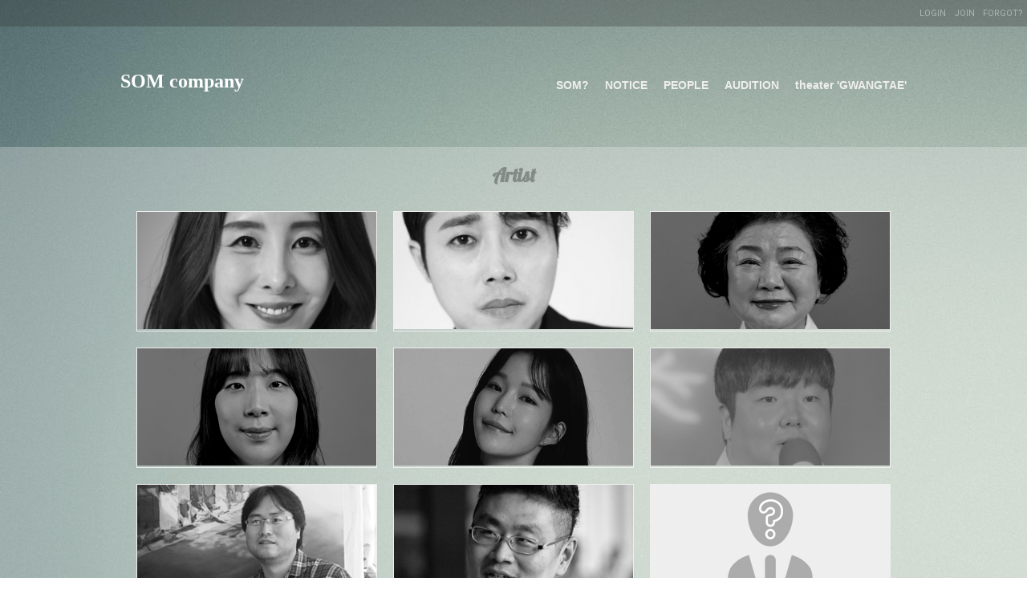

--- FILE ---
content_type: text/html; charset=utf-8
request_url: http://somcompany.com/
body_size: 7161
content:

<!DOCTYPE html>
<html lang="en">
<head>
	<meta charset="UTF-8">
	<meta name="author" content="Yanus Entertainment">

<title>썸컴퍼니앤광태소극장</title>
  <meta name="description" content="썸컴퍼니앤광태소극장,극단, 소극장, 창고소극장, 연극, 엔터테인먼트">
  	<!--<title>SOM company :: 광야의 태양으로 신림동의 새로운 문화의 메카를 열다!</title>-->
	<link rel="stylesheet" href="css/style.css">
	<script src="js/jquery.min.js"></script>
	<script src="js/jquery.blackandwhite.js"></script>
	<script>
	$(function(){
		$('.bwWrapper').BlackAndWhite({
			hoverEffect:true,
			webworkerPath: false,
				onImageReady:function(img){
				$(img).parent().animate({
				opacity:1
				});
			}
		});
	});
	</script>
	
	<style>
	#banner {opacity:0.8;left:0;bottom:0;transition:all 0.2s ease-in;
	-webkit-transition:all 0.2s ease-in;
	-moz-transition:all 0.2s ease-in;}
	#banner:hover {opacity:1;}
	
	</style>
	
</head>
<body>
	<div id="crumbs">
		<ul>
							<li><a href="http://somcompany.com/g5/bbs/login.php?url=%2F">LOGIN</a></li>
				<li><a href="http://somcompany.com/g5/bbs/register_form.php">JOIN</a></li>
				<li><a href="http://somcompany.com/g5/bbs/password_lost.php" target="_blank" id="login_password_lost">FORGOT?</a></li>
						</ul>
	</div>
	<div id="header">
		<h1 class="logo">SOM company</h1>
		<ul class="nav">
			<li><a href="./page/?name=som">SOM?</a></li>
			<li><a href="http://somcompany.com/g5/bbs/board.php?bo_table=notice">NOTICE</a></li>
			<li><a href="./people/?character=jomin&sub=pf">PEOPLE</a></li>
			<li><a href="./page/?name=audition">AUDITION</a></li>
			<li><a href="./gwangtae">theater 'GWANGTAE'</a></li>
		</ul>
	</div>
	<div id="contents-index">
		<h2 class="title actor op30">Artist</h2>
		<div class="photo-list">

		<ul>
							<li>
					<a href="./people/?character=jeondana&sub=pf" class="bwWrapper">
						<img src="http://somcompany.com/g5/data/file/pf_jeondana/31857849_KF0EwpOB_ECA084EB8BA8EC9584_ED9988ED8E98EC9DB4ECA780_2025.jpg" width="100%" alt="">
					</a>
				</li>
							<li>
					<a href="./people/?character=joshinhu&sub=pf" class="bwWrapper">
						<img src="http://somcompany.com/g5/data/file/pf_joshinhu/31857849_otbEQGiD_ECA1B0EC8BA0ED9B84_ED9988ED8E98EC9DB4ECA780_2025_2.jpg" width="100%" alt="">
					</a>
				</li>
							<li>
					<a href="./people/?character=chaeyounghui&sub=pf" class="bwWrapper">
						<img src="http://somcompany.com/g5/data/file/pf_chaeyounghui/1846453356_jyVLnlfF_ECB184EC9881ED9DACED9988ED8E98EC9DB4ECA780.jpg" width="100%" alt="">
					</a>
				</li>
							<li>
					<a href="./people/?character=jungyoon&sub=pf" class="bwWrapper">
						<img src="http://somcompany.com/g5/data/file/pf_jungyoon/1846453356_jh1Lq3FQ_ECA095EC9CA4ED9988ED8E98EC9DB4ECA780.jpg" width="100%" alt="">
					</a>
				</li>
						<!--</ul>



			<ul>-->
							<li>
					<a href="./people/?character=Baekjina&sub=pf" class="bwWrapper">
						<img src="http://somcompany.com/g5/data/file/pf_Baekjina/1846453356_OkHLXCVA_EBB0B1ECA784EC9584ED9988ED8E98EC9DB4ECA780.jpg" width="100%" alt="">
					</a>
				</li>
							<li>
					<a href="./people/?character=jeonseunggu&sub=pf" class="bwWrapper">
						<img src="http://somcompany.com/g5/data/file/pf_jeonseunggu/1846453356_yvJ6fAio_ECA084EC8AB9EAB5ACED9988ED8E98EC9DB4ECA780.jpg" width="100%" alt="">
					</a>
				</li>
							<li>
					<a href="./people/?character=kimdonghyuk&sub=pf" class="bwWrapper">
						<img src="http://somcompany.com/g5/data/file/pf_kimdonghyuk/237452942_ysmRH2kT_kim.jpg" width="100%" alt="">
					</a>
				</li>
							<li>
					<a href="./people/?character=jodaejin&sub=pf" class="bwWrapper">
						<img src="http://somcompany.com/g5/data/file/pf_jodaejin/982387520_ZNWadmYh_237452942_Kux4PhzQ_pt_daejin.jpg" width="100%" alt="">
					</a>
				</li>
						<li>
				<a href="./page/?name=audition" class="bwWrapper"><img src="./images/who_man.jpg" alt=""></a></li>
			<li>
				<a href="./page/?name=audition" class="bwWrapper"><img src="./images/who_woman.jpg" alt=""></a></li>
			</ul>
		</div>
		
	</div>
	
	<div id="summary">
		<div class="section">
			<h3><a href="g5/bbs/board.php?bo_table=notice">NOTICE</a></h3>
			<ul>
						<li><img src="images/icon-li-footer.png"><a href="http://somcompany.com/g5/bbs/board.php?bo_table=notice&wr_id=98"> 연극 노인만 사는 세상</a></li>	
						<li><img src="images/icon-li-footer.png"><a href="http://somcompany.com/g5/bbs/board.php?bo_table=notice&wr_id=97"> 제 4회 예술고시촌, 로컬페스티...</a></li>	
						<li><img src="images/icon-li-footer.png"><a href="http://somcompany.com/g5/bbs/board.php?bo_table=notice&wr_id=96"> 2024 광야의태양Company 정기공연 ...</a></li>	
						<li><img src="images/icon-li-footer.png"><a href="http://somcompany.com/g5/bbs/board.php?bo_table=notice&wr_id=95"> 글쓰기와 유튜브 오디오 드라마&나...</a></li>	
						<li><img src="images/icon-li-footer.png"><a href="http://somcompany.com/g5/bbs/board.php?bo_table=notice&wr_id=94"> 시니어배우학교 예비 배우 모집</a></li>	
						</ul>
			
		</div>
		<div class="section">
			<h3><a href="gwangtae">GWANGTAE</a></h3>
			<ul>
						<li><img src="images/icon-li-footer.png"><a href="gwangtae/?menu=playon&post=39"> 연극 노인만 사는 세상</a></li>	
						<li><img src="images/icon-li-footer.png"><a href="gwangtae/?menu=playon&post=38"> 연극 가족</a></li>	
						<li><img src="images/icon-li-footer.png"><a href="gwangtae/?menu=playon&post=37"> 제3회 예술고시촌 로컬페스티벌</a></li>	
						<li><img src="images/icon-li-footer.png"><a href="gwangtae/?menu=playon&post=36"> 진화인간 전설,희</a></li>	
						<li><img src="images/icon-li-footer.png"><a href="gwangtae/?menu=playon&post=35"> 연극 '담장밖으로'</a></li>	
					</div>
		<div class="section">
			<h3><a href="./page/?name=som">COMPANY</a></h3>
			<p>
			  SOM은 사람과 사람 사이의 따뜻한 정이<br> 
				흐르는 휴머니즘을 바탕으로 모두 다함께<br>
				성장하고자 최선의 노력을 다합니다.
			</p>
			
		<a href="http://www.thesuninthedesert.com" target="_blank"><img src="images/banner1.png" border="0" id="banner" style="margin-top:43px;"></a>
		</div>
			
		<div class="section">
			<h3><a href="./page/?name=audition">AUDITION</a></h3>
			<p>SOM은 재능와 열정이 넘치는 여러분들을 <br>언제나 기다립니다.</p>
			<div class="down">
				<a href="./page/audition_form.doc">오디션 지원서 다운로드</a>

			</div>
			

				<a href="http://doksuri.co.kr" target="_blank"><img src="images/banner2.png" border="0" id="banner"></a>
			
		</div>
	</div>
	<div id="footer">
		<div class="logo">SOM company</div>
		<div class="adress">A. 서울시 관악구 호암로 22길 51 &nbsp; &nbsp; T. 070 - 5025 - 7101 / 010 - 2957 - 3201  &nbsp; &nbsp; M. master@somcompany.com / thesunmall@hanmail.net</div>
		<div class="copy">COPYRIGHT @ SOM company All Rights Reserved.</div>	
	</div>
	<!-- <div id="develope">
		<a href="develope" target="_blank">Develope Document - 개발진행사항</a>
	</div> -->
	
</body>
</html>

--- FILE ---
content_type: text/css
request_url: http://somcompany.com/css/style.css
body_size: 18364
content:
@import url(http://fonts.googleapis.com/css?family=Lobster);
@import url(http://fonts.googleapis.com/css?family=Roboto);
@import url(http://fonts.googleapis.com/css?family=Poiret+One);
@import url(http://fonts.googleapis.com/earlyaccess/nanumgothic.css);
html, body {height: 100%;}
body {margin: 0; line-height: 160%; font: 12px tahoma; background: fixed url(../images/bg3.jpg);}
h1, h2, h3, h4, h5, h6 {margin: 0;}
dl,dt,dd {margin: 0;padding: 0;}
ul {margin: 0;padding: 0;list-style: none;}
img {border: 0;}
a {text-decoration: none;}

/* spacial */
.op30 {opacity: .3; filter:alpha(opacity=30); -ms-filter:alpha(opacity=30);}
.op50 {opacity: .5; filter:alpha(opacity=50); -ms-filter:alpha(opacity=50);}
.op70 {opacity: .7; filter:alpha(opacity=70); -ms-filter:alpha(opacity=70);}
.op90 {opacity: .9; filter:alpha(opacity=90); -ms-filter:alpha(opacity=90);}

/* common */
#crumbs {overflow: hidden; background: #333; opacity:.3; filter:alpha(opacity=30);-ms-filter:alpha(opacity=30); font: 11px roboto;}
#crumbs ul {float: right;}
#crumbs ul li {float: left;padding: 10px 5px;}
#crumbs ul li a {display: block; color: #eee;}

#header {margin: 0 auto; width: 980px; overflow: hidden;height: 150px;}
#header .logo {float: left;padding-top: 55px; color:#fff}
#header .logo a {display: block; color:#fff}
#header .nav {float: right; padding-top: 65px;}
#header .nav li {float: left; font: 14px arial; font-weight: bold; padding-left: 20px; }
#header .nav li a {display: block;color: #eee;}

#footer {margin: 20px auto 0; width: 980px; overflow: hidden; padding: 10px 0 30px; border-top: 1px solid #ddd;font: 12px nanum gothic; font-weight: bold;}
#footer .logo {font: 20px tahoma; font-weight: bold; color:#eee}
#footer .adress {float: left; padding-top: 20px;font: 12px nanum gothic; font-weight: bold; color:#eee}
#footer .copy {float: right;  color: #ddd; padding-top: 20px;}

/* index */
#contents-index {padding: 20px 0; background: url(../images/index_content_bg.png);}
#contents-index h2 {height: 50px; font: 24px Lobster; font-weight: bold; text-align: center;}
#contents-index h2.author {padding-top: 50px;}
#contents-index .photo-list {margin: 0 auto; width: 960px;}
#contents-index .photo-list ul {overflow: hidden;}
#contents-index .photo-list ul li {float: left; margin: 10px; width: 298px; height: 148px; border: 1px solid #eee; overflow:hidden;}
.bwWrapper {position:relative;display:block;}
#summary {margin: 0 auto; padding: 40px 0;width: 1000px; overflow: hidden;}
#summary .section {float: left; width: 230px; height: 150px; margin: 0 10px;}
#summary .section p {margin: 0; color: #eee;}
#summary .section h3 {font: 12px Roboto;font-weight: bold;color: #eee; padding-bottom: 20px;}
#summary .section h3 a {color: #eee;}
#summary .section ul li {padding-bottom: 5px;}
#summary .section ul li a {color:#eee;}
#summary .section .down {margin-top: 10px; padding-top: 17px; padding-left: 30px; height: 30px;background: url(../images/doc_icon.png) -5px 10px no-repeat; border-top: 1px dashed #eee;}
#summary .section .down a {color: #eee;}
/*page-common*/

#contents-page {margin: 0 auto; width: 980px;min-height:500px; overflow: hidden;}
#contents-page .left {float: left; width: 230px;}
#contents-page .left h3.page-title {font: 48px Poiret One;padding-bottom: 10px;}
#contents-page .left h4.company-title {font: 11px roboto; color: #ddd;}
#contents-page .left .actor h4, #contents-page .left .author h4, #contents-page .left .advisor h4 {padding-bottom: 10px;font: 16px roboto; color: #777;}
#contents-page .left ul.people_name {padding-bottom: 20px;}
#contents-page .left ul.people_name li a {display: block;padding-bottom: 10px;  font: 16px roboto; font-weight: bold; color: #eee;}
#contents-page .right {position: relative;float: right; width: 750px;min-height: 500px;}

/*som*/
.som_desc, .som_contact {padding-top: 80px;min-height: 600px;background: url(../images/som_bg.png) top right no-repeat; color: #333;line-height: 160%;}
.som_desc h3, .som_contact h3 {color: #fff; font: 20px nanum gothic; font-weight: bold; padding-bottom: 65px; text-align: right;border-bottom: 1px solid #ddd;}
.som_desc h4 {padding-top: 40px;font: 16px roboto; font-weight: bold; color: #eee;}
.som_desc p {padding-left: 20px;}
.som_contact h4 {padding: 20px 0;font: 20px nanum gothic;font-weight: bold; color: #fff;}
.som_contact .map {padding-bottom: 20px;}
.som_contact .map img {border: 5px solid #eee;}
/*audition*/
.audition_desc {padding-top: 80px;min-height: 600px;background: url(../images/audition_bg.png) top right no-repeat;color: #333;line-height: 160%;}
.audition_desc p {text-align: right;padding-bottom: 50px; color: #666;font: 12px nanum gothic; font-weight: bold;line-height: 160%;border-bottom: 1px solid #ddd;}
.audition_desc h3 {color: #fff; font: 20px nanum gothic; font-weight: bold; padding-bottom: 25px; text-align: right;}
.audition_desc .category {overflow: hidden;padding-top: 20px;}
.audition_desc h4 {float: left;width: 100px;font: 14px nanum gothic; font-weight: bold;color: #fff;}
.audition_desc ul {float: left;padding-left: 20px;}
.audition_desc .down {overflow: hidden;padding-top: 20px;}
.audition_desc .down a {float: right;display: block; width: 130px;padding: 10px; background: #eee; text-align: center; border-radius: 5px; color: #111;}

.btn_confirm {padding-top: 20px; }

/*board_notice*/
#notice-list {min-height: 300px;}
#notice-list ul {overflow: hidden;}
#notice-list ul li {overflow: hidden;line-height: 160%;padding-top: 10px;}
#notice-list ul li .head {border-bottom: 1px solid #ddd; font: 12px roboto;color: #ddd; padding-bottom: 10px;}
#notice-list ul li .list-num {float: left;width: 60px;}
#notice-list ul li .list-ttl {float: left;width: 590px;}
#notice-list ul li .list-ttl a {color: #fff;}
#notice-list ul li .list-writer {float: left; width: 100px;}
#notice-list .notice-list-btn-w {float: right; padding-top: 10px;}
#notice-list .notice-list-btn-w a {display: block; width: 50px; height: 20px; text-align: center;background: #fff; padding-top: 5px; border-radius: 3px; opacity: .3; filter:alpha(opacity=30);-ms-filter:alpha(opacity=30);color: #000;}
#notice-write {}
#notice-write .wr_content {padding-top: 30px;}
#notice-write .btn_confirm {overflow: hidden;padding-bottom: 20px;}

.notice-page {padding-top: 20px;}
.notice-btn {overflow: hidden; padding-top: 20px;}
.notice-btn ul {float: right;}
.notice-btn ul li {float: left; margin-left: 5px;}
.notice-btn ul li a {display: block; padding-top: 10px;width: 80px; height: 25px; text-align: center;background: #eee; color: #222; border-radius: 5px}

/* people-index */

.page_photo {overflow: hidden;height: 200px;background: url(../images/profile_page_top_back.JPG);}
.page_photo .left2 {float: left;width: 375px;height: 200px; opacity: .3;filter:alpha(opacity=30);-ms-filter:alpha(opacity=30);}
/*.page_photo .left2:hover {opacity: 1;filter:alpha(opacity=100);-ms-filter:alpha(opacity=100);}*/
.page_photo .right2 {float: left; width: 375px;height: 200px;}
.page_photo .right2 h2.name_en {font: 48px Poiret One; color: #fff;text-align: center; padding-top: 65px;}
.page_photo .right2 .subscribe {float: right;padding: 55px 5px 0 0; color: #999;}
.snslink {overflow: hidden;}
.snslink ul {float: right;}
.snslink ul li {float: left; padding: 5px 0 5px 3px; }
.sub_link {overflow: hidden; border-bottom: 1px solid #ddd;}
.sub_link ul li {float: left; font: 12px roboto; font-weight: bold;padding: 10px 20px 10px 0;color: #106B68;}
.sub_link ul li a {color: #106B68;}

/* people-profile */
.profile_person {overflow: hidden;line-height: 180%;}
.profile_person .foundation {float: left; width: 255px;}
.profile_person .foundation dt {clear:left; width: 70px;}
.profile_person .foundation dd { width: 185px; color: #666;}
.profile_person .foundation dt, .profile_person .foundation dd {float: left;}
.profile_person .history {float: right; width: 495px; height: 100px;}
.profile_person .history dt {clear:left; width: 50px;}
.profile_person .history dd { width: 290px; color: #666;}
.profile_person .history dt, .profile_person .history dd {float: left;}
.profile_portfolio {padding-top: 20px;min-height: 200px; overflow: hidden;}
.profile_portfolio .box-career {float: left;width: 373px;margin: 2px 1px 0 1px;background: #fff; opacity: .3;filter:alpha(opacity=30);-ms-filter:alpha(opacity=30);}
.profile_portfolio .box-career h6 {height: 15px; text-align: center; font: 12px arial; background: #7f723b; color:#fff; padding: 3px 0;}
.profile_portfolio .box-career .list {height: 150px;padding: 10px 0 10px 10px;}
.profile_person h5, .profile_portfolio h5 {padding: 10px 0;color:#1C4B6B;}
.profile_write {overflow: hidden;padding-top: 20px;}
.profile_write a {display: block; float: right;padding-top: 15px;width: 100px; height: 30px;border-radius: 5px;text-align: center; color: #000; background: #fff; opacity: .3;filter:alpha(opacity=30);-ms-filter:alpha(opacity=30);}
.profile_write a:hover {opacity:.9;filter:alpha(opacity=90);-ms-filter:alpha(opacity=90);}

/*people-photo*/
.photo-btn {overflow: hidden;padding-top: 10px;}
.photo-btn ul {float: right;}
.photo-btn ul li {float: left;}
.photo-btn ul li a {display: block; padding-top: 10px;width: 80px;height: 25px; text-align: center;background: #eee; color:#222; border-radius: 5px}
/* people-movie */
ul.movie_list {overflow: hidden;}
ul.movie_list li.click {float: left; width: 240px;margin: 0 5px;}
.movie_thumb {position: relative; overflow: hidden; height: 130px;margin-top: 25px;}
.movie_thumb img {position: absolute; top:-25px;width: 240px;}
.movie_subject {height: 15px;padding-top: 5px;}
.movie_close {display:none; text-align: center; padding: 10px 0 5px;}
.youtube {text-align: center;}
.movie_config {overflow: hidden;}
.movie_config ul {float: right; padding-top: 5px;}
.movie_config ul li {float: left;}
.movie_config ul li a {display: block;margin-left: 3px;width: 50px; height: 20px; padding-top: 4px;background: #eee; border-radius: 3px;text-align: center; color: #000; opacity: .5;filter:alpha(opacity=50);-ms-filter:alpha(opacity=50);}
.movie_config ul li a:hover {opacity:.9;filter:alpha(opacity=90);-ms-filter:alpha(opacity=90);}
.m_adress, .m_width, .m_height, .m_id {display: none;}

.movie_write {text-align: right;padding-top: 20px;}
.movie_write a {display: inline-block;width: 100px; height: 30px; padding-top: 15px;background: #eee; border-radius: 5px;text-align: center; color: #000; opacity: .5;filter:alpha(opacity=50);-ms-filter:alpha(opacity=50);}

.movie_write a:hover {opacity:.9;filter:alpha(opacity=90);-ms-filter:alpha(opacity=90);}

/* people-life */
.life_title {overflow: hidden;padding-top: 10px;}
.life_title .subject {float: left; color: #fff; font: 20px nanum gothic; font-weight: bold;}
.life_title .date {float: right; padding-top: 10px; font: 11px tahoma; color: #999;}
.life_content {min-height: 200px;}
.life_post_btn {overflow: hidden; border-bottom: 1px dashed #fff; padding-bottom: 10px;}
.life_post_btn ul {float: right;}
.life_post_btn ul li {float: left;margin-left: 5px;}
.life_post_btn ul li a {display: block; padding: 3px 5px 0 5px; height: 20px;background: #eee; text-align: center; border-radius: 5px; color: #333}
.life_write_more {overflow: hidden;padding: 10px 0;}
.life_write_more ul {float: right;}
.life_write_more ul li {float: left;margin-left: 5px;}
.life_write_more ul li a {display: block; padding: 15px 5px 0 5px; height:30px; background: #eee; text-align: center; border-radius: 5px; color: #333}
.life_list_row {padding: 10px 0;min-height: 200px;}
.life_list_row li {overflow: hidden;}
.life_list_row li .title {float: left; width: 670px; height: 30px;}
.life_list_row li .date {float: right; width: 80px; height: 30px;}
.life_list_row li a {color: #fff; font: 14px nanum gothic;}
.life_list_pnum {overflow: hidden;}
.life_list_pnum ul {}
.life_list_pnum ul li {float: left;margin-left: 3px;}
.life_list_pnum ul li a {display: block; padding: 5px; background: #eee; color:#111; border-radius: 2px; font: 11px tahoma;}
.life_new_write {float: right; margin-top: 10px;}
.life_new_write a {display: block; width: 100px; height: 30px; background: #eee; color:#222; text-align: center; padding-top: 15px; border-radius: 5px}
.no-content {}
.no-content p {text-align: center; font: 20px nanum gothic; font-weight: bold; color: #fff}
.no-content a {margin: 0 auto; display: block; text-align: center; width: 120px;padding: 10px; color: #222; background: #eee; border-radius: 3px}
/* people-write */
.subject_desc {padding: 5px 0 15px 0; color: red;}
.box_input {padding-bottom: 10px; }
.box_input h5 {font: 12px arial; font-weight: bold; color: #fff;padding-top: 20px;}
.box_input ul li {line-height: 200%;}
.box_input ul li span {display: inline-block;width: 90px;}
.box_input input {background: none; border: none; border-bottom: 1px solid #eee;}
.box_input input.short {width: 100px;}
.box_input input.middle {width: 250px;}
.box_input input.long {width: 400px;}
#autosave_wrapper {}
#autosave_wrapper input {background: none; border: none; border-bottom: 1px solid #eee;}
.box_textarea h5 {font: 12px tahoma; font-weight: bold; color:#fff; padding-top: 10px;}
.hidden_textarea {display: none;}

/*GWANGTAE*/
#contents-page .left h3.page-title2 {font: 36px Poiret One;padding-bottom: 10px;}
#contents-page .left ul.theater li {color: #eee;margin-top: 20px;}
#contents-page .left ul.theater li a {font: 16px roboto; font-weight: bold;color: #eee;}

/*playon-write*/
.box_check {padding-bottom: 10px;}
.box_check h5 {padding-top: 20px;font: 12px arial; font-weight: bold; color: #fff;}

/*playon-list*/
.playon-main-title {font:36px roboto; font-weight: bold;padding: 30px 0; text-align: right; color: #eee;}
.playon-main-img {border: 3px solid #eee;height: 350px;}
.playon-main-desc {width: 744px;background: #000; height: 350px;display:none; color: #fff;}
.playon-main-desc h4 {font: 40px nanum gothic; font-weight: bold;text-align: center; padding-top: 60px;}
.playon-main-desc .date {font: 20px nanum gothic; font-weight: bold; text-align: center; padding-top: 20px;}
.playon-main-desc .link {font: 20px nanum gothic; font-weight: bold; text-align: center; padding-top: 50px;}
.playon-title {font:20px nanum gothic; font-weight: bold;padding: 40px 0; text-align: right; color: #eee;}
.playon-head {overflow: hidden;border-bottom: 1px solid #eee; padding-bottom: 3px;}
.playon-head ul {}
.playon-head ul li {float: left; font: 12px roboto;color: #ddd;}
.playon-head ul li.thumb {width: 120px;}
.playon-head ul li.title {width: 470px;}
.playon-head ul li.period {width: 160px;}
.playon_list {}
.playon_list ul {}
.playon_list ul li {border-bottom: 1px solid #eee; overflow: hidden;}
.playon_list ul li a {color: #fff;}
.playon_list ul li .thumb {float: left;padding: 10px}
.playon_list ul li .thumb img {width: 100px; height: 100px;}
.playon_list ul li .title {float: left; width: 460px;height: 30px;padding: 45px 0 0 5px;font: 20px nanum gothic; font-weight: bold; color: #fff;}
.playon_list ul li .period {float: right; padding-top: 50px; color: #666;}
.playon-btn {overflow: hidden;}
.playon-btn ul {float: right;}
.playon-btn ul li {float: left; background: #eee; margin-left: 5px;padding: 10px; border-radius: 3px;}
.playon-btn ul li a {display: block; width: 100%;height: 100%; color: #222;}
.btn-up {float: right; padding-top: 20px;}
.btn-up a {display: block;width: 120px; height: 25px; padding-top: 10px;background: #eee; text-align: center; color: #222; border-radius: 5px;}
/*playon-view*/
.playon-view {}
.playon-view h4 {font:20px nanum gothic; font-weight: bold;padding: 20px 0; color: #222; background: #eee; text-align: center; border-radius: 5px;}
.playon-view .period, .playon-view .timetable, .playon-view .cost {overflow: hidden;padding: 10px 0; border-bottom: 1px solid #ddd;}
.playon-view .option {float: left; width: 100px; font:14px nanum gothic; font-weight: bold; color: #fff;}
.playon-view .desc {float: left;font:14px nanum gothic;}
.playon-view .desc ul li {line-height: 160%;}
.playon-view h5 {font:16px nanum gothic; font-weight: bold;padding: 10px 0; color: #fff; border-radius: 5px;}
.playon-view .info img {width: 750px;}

/* theater */
.facility {position: relative;}
.facility ul {overflow: hidden;}
.facility ul li {float: left; margin: 10px 5px 0 5px; width: 240px;	height: 135px; background: #eee;}
.facility ul li img {width: 240px;	height: 135px;}
.pop {position: absolute; top: 67px; left: 0; width: 750px;height: 435px;background: #000;display: none; opacity: .3;}
.pic {position: absolute; top: 82px; left: 15px; width: 720px;height: 405px; display: none;}
/*.pic img {width: 720px; height: 405px;overflow: hidden;}*/
.close {position: absolute; top: 92px; right: 25px; background: url(../images/theater_close); width: 30px; height: 30px; display: none;}
.facility h3, .time h3, .rent h3 {padding: 30px 0 10px;font: 20px nanum gothic; font-weight: bold;color: #eee;}
.time p {margin: 0; height: 30px; padding: 7px 0 0 35px;background: url(../images/icon_time.png) no-repeat;}
.rent ul li { height: 30px;padding: 7px 0 0 35px;}
.rent ul li.phone {background: url(../images/icon_phone.png) no-repeat;}
.rent ul li.mail {background: url(../images/icon_mail.png) no-repeat;}
.rent ul li.kakao {background: url(../images/icon_kakao.png) no-repeat;}
/* member */
.som_member {margin: 0 auto; width: 900px;padding: 30px;}
.som_member h1 {padding: 30px;font: 36px nanum gothic; font-weight: bold; color: #fff; text-align: center;}
.som_member p {font: 14px tahoma;}
.som_member .btn_confirm {text-align: center; padding: 10px; }
.som_member .btn_confirm a {color: #222;}

.som_login {margin: 100px auto; width: 300px;}
.som_login h1 {color: #eee; padding-bottom: 50px; border-bottom: 10px solid #ddd;}
.som_login .put {height: 50px;margin-top: 20px;}
.som_login input {background: none; border: none;	border-bottom: 1px solid #eee; width: 270px;height: 20px;background: #eee; border-radius: 10px; padding: 15px;}
.som_login button {margin: 20px auto 0; background: #eee; border: none; width: 300px; height: 30px; font: 16px roboto; font-weight: bold; color: #222; border-radius: 5px; opacity: .5;}
.som_login .backstart {padding-top: 20px;text-align: center;}
.som_login {}
.som_login {}
.som_login {}
.som_login {}
.som_login {}
.som_login {}

.bo_v_com li {}
.bo_v_com li a {display: block;width: 60px; background: #eee; color: #222; text-align: center; padding: 10px 0;border-radius: 5px}
